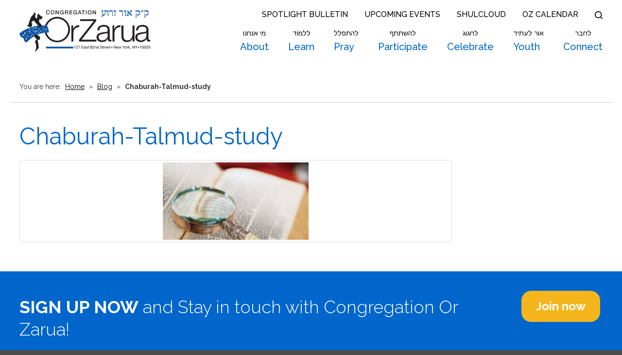

--- FILE ---
content_type: text/html; charset=UTF-8
request_url: https://www.orzarua.org/chaburah-talmud-study/
body_size: 13725
content:
<!DOCTYPE html>
<!--[if IEMobile 7 ]> <html dir="ltr" lang="en" prefix="og: https://ogp.me/ns#"class="no-js iem7"> <![endif]-->
<!--[if lt IE 7 ]> <html dir="ltr" lang="en" prefix="og: https://ogp.me/ns#" class="no-js ie6"> <![endif]-->
<!--[if IE 7 ]>    <html dir="ltr" lang="en" prefix="og: https://ogp.me/ns#" class="no-js ie7"> <![endif]-->
<!--[if IE 8 ]>    <html dir="ltr" lang="en" prefix="og: https://ogp.me/ns#" class="no-js ie8"> <![endif]-->
<!--[if (gte IE 9)|(gt IEMobile 7)|!(IEMobile)|!(IE)]><!--><html dir="ltr" lang="en" prefix="og: https://ogp.me/ns#" class="no-js"><!--<![endif]--><head>

    <meta charset="utf-8">
    <title>Chaburah-Talmud-study | Congregation Or Zarua</title>
    <meta name="viewport" content="width=device-width, initial-scale=1.0">
    <meta name="description" content="">
    <meta name="author" content="">

	<!-- Open graph tags -->
        <meta property="og:title" content="Chaburah-Talmud-study" />
	<meta property="og:description" content="" />
    <meta property="og:url" content="https://www.orzarua.org/chaburah-talmud-study/" />
    <meta property="og:image:url" content="" />
    <meta property="og:image:type" content="image/jpeg" />
	<meta property="og:image:width" content="1500" />
	<meta property="og:image:height" content="788" />
    
	<!-- CSS -->
    <link type="text/css" href="https://www.orzarua.org/wp-content/themes/orzarua/css/bootstrap.min.css" rel="stylesheet">
    <link type="text/css" href="https://www.orzarua.org/wp-content/themes/orzarua/style.css" rel="stylesheet" media="screen">
    <link type="text/css" href="https://www.orzarua.org/wp-content/themes/orzarua/navigation.css" rel="stylesheet" media="screen">

		
    <!-- HTML5 shim, for IE6-8 support of HTML5 elements -->
    <!--[if lt IE 9]><script src="http://html5shim.googlecode.com/svn/trunk/html5.js"></script><![endif]-->

    <!-- Favicon and touch icons -->
    <link rel="apple-touch-icon-precomposed" sizes="144x144" href="https://www.orzarua.org/wp-content/themes/orzarua/icons/apple-touch-icon-144-precomposed.png">
    <link rel="apple-touch-icon-precomposed" sizes="114x114" href="https://www.orzarua.org/wp-content/themes/orzarua/icons/apple-touch-icon-114-precomposed.png">
	<link rel="apple-touch-icon-precomposed" sizes="72x72" href="https://www.orzarua.org/wp-content/themes/orzarua/icons/apple-touch-icon-72-precomposed.png">
	<link rel="apple-touch-icon-precomposed" href="https://www.orzarua.org/wp-content/themes/orzarua/icons/apple-touch-icon-57-precomposed.png">
	<link rel="shortcut icon" href="https://www.orzarua.org/wp-content/themes/orzarua/icons/favicon.png">
    
    <!-- Google Fonts -->
	<link rel="preconnect" href="https://fonts.googleapis.com">
	<link rel="preconnect" href="https://fonts.gstatic.com" crossorigin>
	<link href="https://fonts.googleapis.com/css2?family=Arimo:ital,wght@0,400..700;1,400..700&family=Noto+Serif:ital,wght@0,100..900;1,100..900&family=Raleway:ital,wght@0,100..900;1,100..900&display=swap" rel="stylesheet">
    
    <!-- Global site tag (gtag.js) - Google Analytics -->
    <script async src="https://www.googletagmanager.com/gtag/js?id=G-XYB135S98R"></script>
    <script>
      window.dataLayer = window.dataLayer || [];
      function gtag(){dataLayer.push(arguments);}
      gtag('js', new Date());

      gtag('config', 'G-XYB135S98R');
    </script>
    
    <!-- Feeds -->
    <link rel="pingback" href="https://www.orzarua.org/xmlrpc.php" />
    <link rel="alternate" type="application/rss+xml" title="Congregation Or Zarua" href="https://www.orzarua.org/feed/" />
    <link rel="alternate" type="application/atom+xml" title="Congregation Or Zarua" href="https://www.orzarua.org/feed/atom/" />

	<!-- Wordpress head functions -->    
        
		<!-- All in One SEO 4.9.3 - aioseo.com -->
	<meta name="robots" content="max-image-preview:large" />
	<meta name="author" content="Deborah Wenger"/>
	<link rel="canonical" href="https://www.orzarua.org/chaburah-talmud-study/" />
	<meta name="generator" content="All in One SEO (AIOSEO) 4.9.3" />
		<meta property="og:locale" content="en_US" />
		<meta property="og:site_name" content="Congregation Or Zarua | Learn, Pray, Participate, Connect" />
		<meta property="og:type" content="article" />
		<meta property="og:title" content="Chaburah-Talmud-study | Congregation Or Zarua" />
		<meta property="og:url" content="https://www.orzarua.org/chaburah-talmud-study/" />
		<meta property="article:published_time" content="2020-10-19T18:40:23+00:00" />
		<meta property="article:modified_time" content="2020-10-19T18:40:23+00:00" />
		<meta name="twitter:card" content="summary" />
		<meta name="twitter:title" content="Chaburah-Talmud-study | Congregation Or Zarua" />
		<script type="application/ld+json" class="aioseo-schema">
			{"@context":"https:\/\/schema.org","@graph":[{"@type":"BreadcrumbList","@id":"https:\/\/www.orzarua.org\/chaburah-talmud-study\/#breadcrumblist","itemListElement":[{"@type":"ListItem","@id":"https:\/\/www.orzarua.org#listItem","position":1,"name":"Home","item":"https:\/\/www.orzarua.org","nextItem":{"@type":"ListItem","@id":"https:\/\/www.orzarua.org\/?nt_wmc_folder=events#listItem","name":"Events"}},{"@type":"ListItem","@id":"https:\/\/www.orzarua.org\/?nt_wmc_folder=events#listItem","position":2,"name":"Events","item":"https:\/\/www.orzarua.org\/?nt_wmc_folder=events","nextItem":{"@type":"ListItem","@id":"https:\/\/www.orzarua.org\/chaburah-talmud-study\/#listItem","name":"Chaburah-Talmud-study"},"previousItem":{"@type":"ListItem","@id":"https:\/\/www.orzarua.org#listItem","name":"Home"}},{"@type":"ListItem","@id":"https:\/\/www.orzarua.org\/chaburah-talmud-study\/#listItem","position":3,"name":"Chaburah-Talmud-study","previousItem":{"@type":"ListItem","@id":"https:\/\/www.orzarua.org\/?nt_wmc_folder=events#listItem","name":"Events"}}]},{"@type":"ItemPage","@id":"https:\/\/www.orzarua.org\/chaburah-talmud-study\/#itempage","url":"https:\/\/www.orzarua.org\/chaburah-talmud-study\/","name":"Chaburah-Talmud-study | Congregation Or Zarua","inLanguage":"en","isPartOf":{"@id":"https:\/\/www.orzarua.org\/#website"},"breadcrumb":{"@id":"https:\/\/www.orzarua.org\/chaburah-talmud-study\/#breadcrumblist"},"author":{"@id":"https:\/\/www.orzarua.org\/author\/dwenger\/#author"},"creator":{"@id":"https:\/\/www.orzarua.org\/author\/dwenger\/#author"},"datePublished":"2020-10-19T14:40:23-04:00","dateModified":"2020-10-19T14:40:23-04:00"},{"@type":"Organization","@id":"https:\/\/www.orzarua.org\/#organization","name":"Congregation Or Zarua","description":"Learn, Pray, Participate, Connect","url":"https:\/\/www.orzarua.org\/"},{"@type":"Person","@id":"https:\/\/www.orzarua.org\/author\/dwenger\/#author","url":"https:\/\/www.orzarua.org\/author\/dwenger\/","name":"Deborah Wenger","image":{"@type":"ImageObject","@id":"https:\/\/www.orzarua.org\/chaburah-talmud-study\/#authorImage","url":"https:\/\/secure.gravatar.com\/avatar\/52e1fdd7ad926b815c46c3b1b3cef21b4f7bc84d61d5111e6735bc649e5f62f0?s=96&d=mm&r=g","width":96,"height":96,"caption":"Deborah Wenger"}},{"@type":"WebSite","@id":"https:\/\/www.orzarua.org\/#website","url":"https:\/\/www.orzarua.org\/","name":"Congregation Or Zarua","description":"Learn, Pray, Participate, Connect","inLanguage":"en","publisher":{"@id":"https:\/\/www.orzarua.org\/#organization"}}]}
		</script>
		<!-- All in One SEO -->

<link rel="alternate" title="oEmbed (JSON)" type="application/json+oembed" href="https://www.orzarua.org/wp-json/oembed/1.0/embed?url=https%3A%2F%2Fwww.orzarua.org%2Fchaburah-talmud-study%2F" />
<link rel="alternate" title="oEmbed (XML)" type="text/xml+oembed" href="https://www.orzarua.org/wp-json/oembed/1.0/embed?url=https%3A%2F%2Fwww.orzarua.org%2Fchaburah-talmud-study%2F&#038;format=xml" />
<style id='wp-img-auto-sizes-contain-inline-css' type='text/css'>
img:is([sizes=auto i],[sizes^="auto," i]){contain-intrinsic-size:3000px 1500px}
/*# sourceURL=wp-img-auto-sizes-contain-inline-css */
</style>
<style id='wp-emoji-styles-inline-css' type='text/css'>

	img.wp-smiley, img.emoji {
		display: inline !important;
		border: none !important;
		box-shadow: none !important;
		height: 1em !important;
		width: 1em !important;
		margin: 0 0.07em !important;
		vertical-align: -0.1em !important;
		background: none !important;
		padding: 0 !important;
	}
/*# sourceURL=wp-emoji-styles-inline-css */
</style>
<link rel='stylesheet' id='wp-block-library-css' href='https://www.orzarua.org/wp-includes/css/dist/block-library/style.min.css?ver=6.9' type='text/css' media='all' />
<link rel='stylesheet' id='swiper-css-css' href='https://www.orzarua.org/wp-content/plugins/instagram-widget-by-wpzoom/dist/styles/library/swiper.css?ver=7.4.1' type='text/css' media='all' />
<link rel='stylesheet' id='dashicons-css' href='https://www.orzarua.org/wp-includes/css/dashicons.min.css?ver=6.9' type='text/css' media='all' />
<link rel='stylesheet' id='magnific-popup-css' href='https://www.orzarua.org/wp-content/plugins/instagram-widget-by-wpzoom/dist/styles/library/magnific-popup.css?ver=2.3.1' type='text/css' media='all' />
<link rel='stylesheet' id='wpz-insta_block-frontend-style-css' href='https://www.orzarua.org/wp-content/plugins/instagram-widget-by-wpzoom/dist/styles/frontend/index.css?ver=css-149c238ce2a5' type='text/css' media='all' />
<style id='classic-theme-styles-inline-css' type='text/css'>
/*! This file is auto-generated */
.wp-block-button__link{color:#fff;background-color:#32373c;border-radius:9999px;box-shadow:none;text-decoration:none;padding:calc(.667em + 2px) calc(1.333em + 2px);font-size:1.125em}.wp-block-file__button{background:#32373c;color:#fff;text-decoration:none}
/*# sourceURL=/wp-includes/css/classic-themes.min.css */
</style>
<link rel='stylesheet' id='aioseo/css/src/vue/standalone/blocks/table-of-contents/global.scss-css' href='https://www.orzarua.org/wp-content/plugins/all-in-one-seo-pack/dist/Lite/assets/css/table-of-contents/global.e90f6d47.css?ver=4.9.3' type='text/css' media='all' />
<style id='global-styles-inline-css' type='text/css'>
:root{--wp--preset--aspect-ratio--square: 1;--wp--preset--aspect-ratio--4-3: 4/3;--wp--preset--aspect-ratio--3-4: 3/4;--wp--preset--aspect-ratio--3-2: 3/2;--wp--preset--aspect-ratio--2-3: 2/3;--wp--preset--aspect-ratio--16-9: 16/9;--wp--preset--aspect-ratio--9-16: 9/16;--wp--preset--color--black: #000000;--wp--preset--color--cyan-bluish-gray: #abb8c3;--wp--preset--color--white: #ffffff;--wp--preset--color--pale-pink: #f78da7;--wp--preset--color--vivid-red: #cf2e2e;--wp--preset--color--luminous-vivid-orange: #ff6900;--wp--preset--color--luminous-vivid-amber: #fcb900;--wp--preset--color--light-green-cyan: #7bdcb5;--wp--preset--color--vivid-green-cyan: #00d084;--wp--preset--color--pale-cyan-blue: #8ed1fc;--wp--preset--color--vivid-cyan-blue: #0693e3;--wp--preset--color--vivid-purple: #9b51e0;--wp--preset--gradient--vivid-cyan-blue-to-vivid-purple: linear-gradient(135deg,rgb(6,147,227) 0%,rgb(155,81,224) 100%);--wp--preset--gradient--light-green-cyan-to-vivid-green-cyan: linear-gradient(135deg,rgb(122,220,180) 0%,rgb(0,208,130) 100%);--wp--preset--gradient--luminous-vivid-amber-to-luminous-vivid-orange: linear-gradient(135deg,rgb(252,185,0) 0%,rgb(255,105,0) 100%);--wp--preset--gradient--luminous-vivid-orange-to-vivid-red: linear-gradient(135deg,rgb(255,105,0) 0%,rgb(207,46,46) 100%);--wp--preset--gradient--very-light-gray-to-cyan-bluish-gray: linear-gradient(135deg,rgb(238,238,238) 0%,rgb(169,184,195) 100%);--wp--preset--gradient--cool-to-warm-spectrum: linear-gradient(135deg,rgb(74,234,220) 0%,rgb(151,120,209) 20%,rgb(207,42,186) 40%,rgb(238,44,130) 60%,rgb(251,105,98) 80%,rgb(254,248,76) 100%);--wp--preset--gradient--blush-light-purple: linear-gradient(135deg,rgb(255,206,236) 0%,rgb(152,150,240) 100%);--wp--preset--gradient--blush-bordeaux: linear-gradient(135deg,rgb(254,205,165) 0%,rgb(254,45,45) 50%,rgb(107,0,62) 100%);--wp--preset--gradient--luminous-dusk: linear-gradient(135deg,rgb(255,203,112) 0%,rgb(199,81,192) 50%,rgb(65,88,208) 100%);--wp--preset--gradient--pale-ocean: linear-gradient(135deg,rgb(255,245,203) 0%,rgb(182,227,212) 50%,rgb(51,167,181) 100%);--wp--preset--gradient--electric-grass: linear-gradient(135deg,rgb(202,248,128) 0%,rgb(113,206,126) 100%);--wp--preset--gradient--midnight: linear-gradient(135deg,rgb(2,3,129) 0%,rgb(40,116,252) 100%);--wp--preset--font-size--small: 13px;--wp--preset--font-size--medium: 20px;--wp--preset--font-size--large: 36px;--wp--preset--font-size--x-large: 42px;--wp--preset--spacing--20: 0.44rem;--wp--preset--spacing--30: 0.67rem;--wp--preset--spacing--40: 1rem;--wp--preset--spacing--50: 1.5rem;--wp--preset--spacing--60: 2.25rem;--wp--preset--spacing--70: 3.38rem;--wp--preset--spacing--80: 5.06rem;--wp--preset--shadow--natural: 6px 6px 9px rgba(0, 0, 0, 0.2);--wp--preset--shadow--deep: 12px 12px 50px rgba(0, 0, 0, 0.4);--wp--preset--shadow--sharp: 6px 6px 0px rgba(0, 0, 0, 0.2);--wp--preset--shadow--outlined: 6px 6px 0px -3px rgb(255, 255, 255), 6px 6px rgb(0, 0, 0);--wp--preset--shadow--crisp: 6px 6px 0px rgb(0, 0, 0);}:where(.is-layout-flex){gap: 0.5em;}:where(.is-layout-grid){gap: 0.5em;}body .is-layout-flex{display: flex;}.is-layout-flex{flex-wrap: wrap;align-items: center;}.is-layout-flex > :is(*, div){margin: 0;}body .is-layout-grid{display: grid;}.is-layout-grid > :is(*, div){margin: 0;}:where(.wp-block-columns.is-layout-flex){gap: 2em;}:where(.wp-block-columns.is-layout-grid){gap: 2em;}:where(.wp-block-post-template.is-layout-flex){gap: 1.25em;}:where(.wp-block-post-template.is-layout-grid){gap: 1.25em;}.has-black-color{color: var(--wp--preset--color--black) !important;}.has-cyan-bluish-gray-color{color: var(--wp--preset--color--cyan-bluish-gray) !important;}.has-white-color{color: var(--wp--preset--color--white) !important;}.has-pale-pink-color{color: var(--wp--preset--color--pale-pink) !important;}.has-vivid-red-color{color: var(--wp--preset--color--vivid-red) !important;}.has-luminous-vivid-orange-color{color: var(--wp--preset--color--luminous-vivid-orange) !important;}.has-luminous-vivid-amber-color{color: var(--wp--preset--color--luminous-vivid-amber) !important;}.has-light-green-cyan-color{color: var(--wp--preset--color--light-green-cyan) !important;}.has-vivid-green-cyan-color{color: var(--wp--preset--color--vivid-green-cyan) !important;}.has-pale-cyan-blue-color{color: var(--wp--preset--color--pale-cyan-blue) !important;}.has-vivid-cyan-blue-color{color: var(--wp--preset--color--vivid-cyan-blue) !important;}.has-vivid-purple-color{color: var(--wp--preset--color--vivid-purple) !important;}.has-black-background-color{background-color: var(--wp--preset--color--black) !important;}.has-cyan-bluish-gray-background-color{background-color: var(--wp--preset--color--cyan-bluish-gray) !important;}.has-white-background-color{background-color: var(--wp--preset--color--white) !important;}.has-pale-pink-background-color{background-color: var(--wp--preset--color--pale-pink) !important;}.has-vivid-red-background-color{background-color: var(--wp--preset--color--vivid-red) !important;}.has-luminous-vivid-orange-background-color{background-color: var(--wp--preset--color--luminous-vivid-orange) !important;}.has-luminous-vivid-amber-background-color{background-color: var(--wp--preset--color--luminous-vivid-amber) !important;}.has-light-green-cyan-background-color{background-color: var(--wp--preset--color--light-green-cyan) !important;}.has-vivid-green-cyan-background-color{background-color: var(--wp--preset--color--vivid-green-cyan) !important;}.has-pale-cyan-blue-background-color{background-color: var(--wp--preset--color--pale-cyan-blue) !important;}.has-vivid-cyan-blue-background-color{background-color: var(--wp--preset--color--vivid-cyan-blue) !important;}.has-vivid-purple-background-color{background-color: var(--wp--preset--color--vivid-purple) !important;}.has-black-border-color{border-color: var(--wp--preset--color--black) !important;}.has-cyan-bluish-gray-border-color{border-color: var(--wp--preset--color--cyan-bluish-gray) !important;}.has-white-border-color{border-color: var(--wp--preset--color--white) !important;}.has-pale-pink-border-color{border-color: var(--wp--preset--color--pale-pink) !important;}.has-vivid-red-border-color{border-color: var(--wp--preset--color--vivid-red) !important;}.has-luminous-vivid-orange-border-color{border-color: var(--wp--preset--color--luminous-vivid-orange) !important;}.has-luminous-vivid-amber-border-color{border-color: var(--wp--preset--color--luminous-vivid-amber) !important;}.has-light-green-cyan-border-color{border-color: var(--wp--preset--color--light-green-cyan) !important;}.has-vivid-green-cyan-border-color{border-color: var(--wp--preset--color--vivid-green-cyan) !important;}.has-pale-cyan-blue-border-color{border-color: var(--wp--preset--color--pale-cyan-blue) !important;}.has-vivid-cyan-blue-border-color{border-color: var(--wp--preset--color--vivid-cyan-blue) !important;}.has-vivid-purple-border-color{border-color: var(--wp--preset--color--vivid-purple) !important;}.has-vivid-cyan-blue-to-vivid-purple-gradient-background{background: var(--wp--preset--gradient--vivid-cyan-blue-to-vivid-purple) !important;}.has-light-green-cyan-to-vivid-green-cyan-gradient-background{background: var(--wp--preset--gradient--light-green-cyan-to-vivid-green-cyan) !important;}.has-luminous-vivid-amber-to-luminous-vivid-orange-gradient-background{background: var(--wp--preset--gradient--luminous-vivid-amber-to-luminous-vivid-orange) !important;}.has-luminous-vivid-orange-to-vivid-red-gradient-background{background: var(--wp--preset--gradient--luminous-vivid-orange-to-vivid-red) !important;}.has-very-light-gray-to-cyan-bluish-gray-gradient-background{background: var(--wp--preset--gradient--very-light-gray-to-cyan-bluish-gray) !important;}.has-cool-to-warm-spectrum-gradient-background{background: var(--wp--preset--gradient--cool-to-warm-spectrum) !important;}.has-blush-light-purple-gradient-background{background: var(--wp--preset--gradient--blush-light-purple) !important;}.has-blush-bordeaux-gradient-background{background: var(--wp--preset--gradient--blush-bordeaux) !important;}.has-luminous-dusk-gradient-background{background: var(--wp--preset--gradient--luminous-dusk) !important;}.has-pale-ocean-gradient-background{background: var(--wp--preset--gradient--pale-ocean) !important;}.has-electric-grass-gradient-background{background: var(--wp--preset--gradient--electric-grass) !important;}.has-midnight-gradient-background{background: var(--wp--preset--gradient--midnight) !important;}.has-small-font-size{font-size: var(--wp--preset--font-size--small) !important;}.has-medium-font-size{font-size: var(--wp--preset--font-size--medium) !important;}.has-large-font-size{font-size: var(--wp--preset--font-size--large) !important;}.has-x-large-font-size{font-size: var(--wp--preset--font-size--x-large) !important;}
:where(.wp-block-post-template.is-layout-flex){gap: 1.25em;}:where(.wp-block-post-template.is-layout-grid){gap: 1.25em;}
:where(.wp-block-term-template.is-layout-flex){gap: 1.25em;}:where(.wp-block-term-template.is-layout-grid){gap: 1.25em;}
:where(.wp-block-columns.is-layout-flex){gap: 2em;}:where(.wp-block-columns.is-layout-grid){gap: 2em;}
:root :where(.wp-block-pullquote){font-size: 1.5em;line-height: 1.6;}
/*# sourceURL=global-styles-inline-css */
</style>
<link rel='stylesheet' id='events-manager-css' href='https://www.orzarua.org/wp-content/plugins/events-manager/includes/css/events-manager.min.css?ver=7.2.3.1' type='text/css' media='all' />
<style id='events-manager-inline-css' type='text/css'>
body .em { --font-family : inherit; --font-weight : inherit; --font-size : 1em; --line-height : inherit; }
/*# sourceURL=events-manager-inline-css */
</style>
<script type="text/javascript" src="https://www.orzarua.org/wp-includes/js/jquery/jquery.min.js?ver=3.7.1" id="jquery-core-js"></script>
<script type="text/javascript" src="https://www.orzarua.org/wp-includes/js/jquery/jquery-migrate.min.js?ver=3.4.1" id="jquery-migrate-js"></script>
<script type="text/javascript" src="https://www.orzarua.org/wp-includes/js/underscore.min.js?ver=1.13.7" id="underscore-js"></script>
<script type="text/javascript" id="wp-util-js-extra">
/* <![CDATA[ */
var _wpUtilSettings = {"ajax":{"url":"/wp-admin/admin-ajax.php"}};
//# sourceURL=wp-util-js-extra
/* ]]> */
</script>
<script type="text/javascript" src="https://www.orzarua.org/wp-includes/js/wp-util.min.js?ver=6.9" id="wp-util-js"></script>
<script type="text/javascript" src="https://www.orzarua.org/wp-content/plugins/instagram-widget-by-wpzoom/dist/scripts/library/magnific-popup.js?ver=1767951006" id="magnific-popup-js"></script>
<script type="text/javascript" src="https://www.orzarua.org/wp-content/plugins/instagram-widget-by-wpzoom/dist/scripts/library/swiper.js?ver=7.4.1" id="swiper-js-js"></script>
<script type="text/javascript" src="https://www.orzarua.org/wp-content/plugins/instagram-widget-by-wpzoom/dist/scripts/frontend/block.js?ver=6c9dcb21b2da662ca82d" id="wpz-insta_block-frontend-script-js"></script>
<script type="text/javascript" src="https://www.orzarua.org/wp-includes/js/jquery/ui/core.min.js?ver=1.13.3" id="jquery-ui-core-js"></script>
<script type="text/javascript" src="https://www.orzarua.org/wp-includes/js/jquery/ui/mouse.min.js?ver=1.13.3" id="jquery-ui-mouse-js"></script>
<script type="text/javascript" src="https://www.orzarua.org/wp-includes/js/jquery/ui/sortable.min.js?ver=1.13.3" id="jquery-ui-sortable-js"></script>
<script type="text/javascript" src="https://www.orzarua.org/wp-includes/js/jquery/ui/datepicker.min.js?ver=1.13.3" id="jquery-ui-datepicker-js"></script>
<script type="text/javascript" id="jquery-ui-datepicker-js-after">
/* <![CDATA[ */
jQuery(function(jQuery){jQuery.datepicker.setDefaults({"closeText":"Close","currentText":"Today","monthNames":["January","February","March","April","May","June","July","August","September","October","November","December"],"monthNamesShort":["Jan","Feb","Mar","Apr","May","Jun","Jul","Aug","Sep","Oct","Nov","Dec"],"nextText":"Next","prevText":"Previous","dayNames":["Sunday","Monday","Tuesday","Wednesday","Thursday","Friday","Saturday"],"dayNamesShort":["Sun","Mon","Tue","Wed","Thu","Fri","Sat"],"dayNamesMin":["S","M","T","W","T","F","S"],"dateFormat":"MM d, yy","firstDay":0,"isRTL":false});});
//# sourceURL=jquery-ui-datepicker-js-after
/* ]]> */
</script>
<script type="text/javascript" src="https://www.orzarua.org/wp-includes/js/jquery/ui/resizable.min.js?ver=1.13.3" id="jquery-ui-resizable-js"></script>
<script type="text/javascript" src="https://www.orzarua.org/wp-includes/js/jquery/ui/draggable.min.js?ver=1.13.3" id="jquery-ui-draggable-js"></script>
<script type="text/javascript" src="https://www.orzarua.org/wp-includes/js/jquery/ui/controlgroup.min.js?ver=1.13.3" id="jquery-ui-controlgroup-js"></script>
<script type="text/javascript" src="https://www.orzarua.org/wp-includes/js/jquery/ui/checkboxradio.min.js?ver=1.13.3" id="jquery-ui-checkboxradio-js"></script>
<script type="text/javascript" src="https://www.orzarua.org/wp-includes/js/jquery/ui/button.min.js?ver=1.13.3" id="jquery-ui-button-js"></script>
<script type="text/javascript" src="https://www.orzarua.org/wp-includes/js/jquery/ui/dialog.min.js?ver=1.13.3" id="jquery-ui-dialog-js"></script>
<script type="text/javascript" id="events-manager-js-extra">
/* <![CDATA[ */
var EM = {"ajaxurl":"https://www.orzarua.org/wp-admin/admin-ajax.php","locationajaxurl":"https://www.orzarua.org/wp-admin/admin-ajax.php?action=locations_search","firstDay":"0","locale":"en","dateFormat":"yy-mm-dd","ui_css":"https://www.orzarua.org/wp-content/plugins/events-manager/includes/css/jquery-ui/build.min.css","show24hours":"0","is_ssl":"1","autocomplete_limit":"10","calendar":{"breakpoints":{"small":560,"medium":908,"large":false},"month_format":"F Y"},"phone":"","datepicker":{"format":"m/d/Y"},"search":{"breakpoints":{"small":650,"medium":850,"full":false}},"url":"https://www.orzarua.org/wp-content/plugins/events-manager","assets":{"input.em-uploader":{"js":{"em-uploader":{"url":"https://www.orzarua.org/wp-content/plugins/events-manager/includes/js/em-uploader.js?v=7.2.3.1","event":"em_uploader_ready"}}},".em-event-editor":{"js":{"event-editor":{"url":"https://www.orzarua.org/wp-content/plugins/events-manager/includes/js/events-manager-event-editor.js?v=7.2.3.1","event":"em_event_editor_ready"}},"css":{"event-editor":"https://www.orzarua.org/wp-content/plugins/events-manager/includes/css/events-manager-event-editor.min.css?v=7.2.3.1"}},".em-recurrence-sets, .em-timezone":{"js":{"luxon":{"url":"luxon/luxon.js?v=7.2.3.1","event":"em_luxon_ready"}}},".em-booking-form, #em-booking-form, .em-booking-recurring, .em-event-booking-form":{"js":{"em-bookings":{"url":"https://www.orzarua.org/wp-content/plugins/events-manager/includes/js/bookingsform.js?v=7.2.3.1","event":"em_booking_form_js_loaded"}}},"#em-opt-archetypes":{"js":{"archetypes":"https://www.orzarua.org/wp-content/plugins/events-manager/includes/js/admin-archetype-editor.js?v=7.2.3.1","archetypes_ms":"https://www.orzarua.org/wp-content/plugins/events-manager/includes/js/admin-archetypes.js?v=7.2.3.1","qs":"qs/qs.js?v=7.2.3.1"}}},"cached":"","google_maps_api":"AIzaSyB42A2cKp6tL3PrN7EQ8LQGEHXAoYRA8FE","bookingInProgress":"Please wait while the booking is being submitted.","tickets_save":"Save Ticket","bookingajaxurl":"https://www.orzarua.org/wp-admin/admin-ajax.php","bookings_export_save":"Export Bookings","bookings_settings_save":"Save Settings","booking_delete":"Are you sure you want to delete?","booking_offset":"30","bookings":{"submit_button":{"text":{"default":"Submit","free":"Submit","payment":"Submit","processing":"Processing ..."}},"update_listener":""},"bb_full":"Sold Out","bb_book":"Book Now","bb_booking":"Booking...","bb_booked":"Booking Submitted","bb_error":"Booking Error. Try again?","bb_cancel":"Cancel","bb_canceling":"Canceling...","bb_cancelled":"Cancelled","bb_cancel_error":"Cancellation Error. Try again?","txt_search":"Search","txt_searching":"Searching...","txt_loading":"Loading..."};
//# sourceURL=events-manager-js-extra
/* ]]> */
</script>
<script type="text/javascript" src="https://www.orzarua.org/wp-content/plugins/events-manager/includes/js/events-manager.js?ver=7.2.3.1" id="events-manager-js"></script>
<link rel="https://api.w.org/" href="https://www.orzarua.org/wp-json/" /><link rel="alternate" title="JSON" type="application/json" href="https://www.orzarua.org/wp-json/wp/v2/media/3918" /><link rel="EditURI" type="application/rsd+xml" title="RSD" href="https://www.orzarua.org/xmlrpc.php?rsd" />
<meta name="generator" content="WordPress 6.9" />
<link rel='shortlink' href='https://www.orzarua.org/?p=3918' />
<style>
		</style>
		<meta name="cdp-version" content="1.5.0" /><meta name="generator" content="Elementor 3.34.1; features: additional_custom_breakpoints; settings: css_print_method-external, google_font-enabled, font_display-auto">
			<style>
				.e-con.e-parent:nth-of-type(n+4):not(.e-lazyloaded):not(.e-no-lazyload),
				.e-con.e-parent:nth-of-type(n+4):not(.e-lazyloaded):not(.e-no-lazyload) * {
					background-image: none !important;
				}
				@media screen and (max-height: 1024px) {
					.e-con.e-parent:nth-of-type(n+3):not(.e-lazyloaded):not(.e-no-lazyload),
					.e-con.e-parent:nth-of-type(n+3):not(.e-lazyloaded):not(.e-no-lazyload) * {
						background-image: none !important;
					}
				}
				@media screen and (max-height: 640px) {
					.e-con.e-parent:nth-of-type(n+2):not(.e-lazyloaded):not(.e-no-lazyload),
					.e-con.e-parent:nth-of-type(n+2):not(.e-lazyloaded):not(.e-no-lazyload) * {
						background-image: none !important;
					}
				}
			</style>
			<meta name="generator" content="Powered by Slider Revolution 6.6.14 - responsive, Mobile-Friendly Slider Plugin for WordPress with comfortable drag and drop interface." />
<script>function setREVStartSize(e){
			//window.requestAnimationFrame(function() {
				window.RSIW = window.RSIW===undefined ? window.innerWidth : window.RSIW;
				window.RSIH = window.RSIH===undefined ? window.innerHeight : window.RSIH;
				try {
					var pw = document.getElementById(e.c).parentNode.offsetWidth,
						newh;
					pw = pw===0 || isNaN(pw) || (e.l=="fullwidth" || e.layout=="fullwidth") ? window.RSIW : pw;
					e.tabw = e.tabw===undefined ? 0 : parseInt(e.tabw);
					e.thumbw = e.thumbw===undefined ? 0 : parseInt(e.thumbw);
					e.tabh = e.tabh===undefined ? 0 : parseInt(e.tabh);
					e.thumbh = e.thumbh===undefined ? 0 : parseInt(e.thumbh);
					e.tabhide = e.tabhide===undefined ? 0 : parseInt(e.tabhide);
					e.thumbhide = e.thumbhide===undefined ? 0 : parseInt(e.thumbhide);
					e.mh = e.mh===undefined || e.mh=="" || e.mh==="auto" ? 0 : parseInt(e.mh,0);
					if(e.layout==="fullscreen" || e.l==="fullscreen")
						newh = Math.max(e.mh,window.RSIH);
					else{
						e.gw = Array.isArray(e.gw) ? e.gw : [e.gw];
						for (var i in e.rl) if (e.gw[i]===undefined || e.gw[i]===0) e.gw[i] = e.gw[i-1];
						e.gh = e.el===undefined || e.el==="" || (Array.isArray(e.el) && e.el.length==0)? e.gh : e.el;
						e.gh = Array.isArray(e.gh) ? e.gh : [e.gh];
						for (var i in e.rl) if (e.gh[i]===undefined || e.gh[i]===0) e.gh[i] = e.gh[i-1];
											
						var nl = new Array(e.rl.length),
							ix = 0,
							sl;
						e.tabw = e.tabhide>=pw ? 0 : e.tabw;
						e.thumbw = e.thumbhide>=pw ? 0 : e.thumbw;
						e.tabh = e.tabhide>=pw ? 0 : e.tabh;
						e.thumbh = e.thumbhide>=pw ? 0 : e.thumbh;
						for (var i in e.rl) nl[i] = e.rl[i]<window.RSIW ? 0 : e.rl[i];
						sl = nl[0];
						for (var i in nl) if (sl>nl[i] && nl[i]>0) { sl = nl[i]; ix=i;}
						var m = pw>(e.gw[ix]+e.tabw+e.thumbw) ? 1 : (pw-(e.tabw+e.thumbw)) / (e.gw[ix]);
						newh =  (e.gh[ix] * m) + (e.tabh + e.thumbh);
					}
					var el = document.getElementById(e.c);
					if (el!==null && el) el.style.height = newh+"px";
					el = document.getElementById(e.c+"_wrapper");
					if (el!==null && el) {
						el.style.height = newh+"px";
						el.style.display = "block";
					}
				} catch(e){
					console.log("Failure at Presize of Slider:" + e)
				}
			//});
		  };</script>

</head>

<body>

	<!-- Search form -->
	<div class="modal fade center" id="myModal" tabindex="-1" role="dialog" aria-labelledby="myModalLabel">
		<div class="modal-dialog" role="document">
			<div class="modal-content">
				<div class="modal-body">
					<form role="search" method="get" class="search-form" action="https://www.orzarua.org/">
						<input type="search" value="Search this website" onBlur="if(this.value=='') this.value='Search this website';" onFocus="if(this.value=='Search this website') this.value='';" name="s" />
						<button type="submit" class="search-submit">Go</button>
					</form>
					<button type="button" class="btn btn-default" data-dismiss="modal">Close</button>
				</div>
			</div>
		</div>
	</div>
	
	<!-- Header -->
    <header class="wrap header main-nav">
    	<div class="container">
        	<div class="row">
				<div class="col-lg-3 col-md-3 hidden-sm hidden-xs">
					<a href="https://www.orzarua.org" title="Return to the homepage"><img class="img-responsive" alt="Congregation Or Zarua" src="https://www.orzarua.org/wp-content/themes/orzarua/images/logo.png" /></a>
				</div>
				<div class="col-lg-9 col-md-9 col-sm-12 col-xs-12">
					<div class="row no-padding-both header-top right">
						<div class="col-lg-12 col-md-12 hidden-sm hidden-xs">
							<ul>
							<li id="menu-item-9632" class="menu-item menu-item-type-custom menu-item-object-custom menu-item-9632"><a href="https://files.constantcontact.com/74886fe2301/5abaa18d-6dbe-40d5-b56d-e1fff2277a07.pdf">Spotlight Bulletin</a></li>
<li id="menu-item-8401" class="menu-item menu-item-type-post_type menu-item-object-page menu-item-8401"><a href="https://www.orzarua.org/connect/upcoming-events/">Upcoming Events</a></li>
<li id="menu-item-216" class="ppr-new-window menu-item menu-item-type-post_type menu-item-object-page menu-item-216"><a target="_blank" href="https://www.orzarua.org/shulcloud-login/">Shulcloud</a></li>
<li id="menu-item-217" class="menu-item menu-item-type-post_type menu-item-object-page menu-item-217"><a href="https://www.orzarua.org/connect/oz-calendar/">OZ Calendar</a></li>
							<li><a href="#" data-toggle="modal" data-target="#myModal"><img src="https://www.orzarua.org/wp-content/themes/orzarua/images/search-btn.png" alt="" /></a></li>
							</ul>
						</div>
					</div>
					<div class="row no-padding-both">
						<div class="col-lg-12 col-md-12 col-sm-12 col-xs-12 navbar navbar-default">
							<div class="navbar-header">
								<button type="button" class="navbar-toggle collapsed" data-toggle="collapse" data-target="#navbar-collapse-1" aria-expanded="false">
									<span class="sr-only">Toggle navigation</span>
									<span class="icon-bar"></span>
									<span class="icon-bar"></span>
									<span class="icon-bar"></span>
								</button>
								<a class="navbar-brand" href="https://www.orzarua.org"><img class="img-responsive" alt="Congregation Or Zarua" src="https://www.orzarua.org/wp-content/themes/orzarua/images/logo.png" /></a>
							</div>

							<div id="navbar-collapse-1" class="collapse navbar-collapse">
								<ul id="main-menu" class="nav navbar-nav">
									<li id="menu-item-106" class="menu-item menu-item-type-post_type menu-item-object-page menu-item-has-children menu-item-106 dropdown"><a title="About" href="https://www.orzarua.org/about/" data-toggle="dropdown" class="dropdown-toggle"><span class="menu-item-description">מי אנחנו</span> About <span class="hidden-lg hidden-md visible-sm visible-xs caret"></span></a>
<ul role="menu" class=" dropdown-menu">
	<li id="menu-item-107" class="menu-item menu-item-type-post_type menu-item-object-page menu-item-107"><a title="Who We Are" href="https://www.orzarua.org/about/who-we-are/">Who We Are</a></li>
	<li id="menu-item-235" class="menu-item menu-item-type-post_type menu-item-object-page menu-item-235"><a title="History" href="https://www.orzarua.org/about/history/">History</a></li>
	<li id="menu-item-108" class="menu-item menu-item-type-post_type menu-item-object-page menu-item-108"><a title="Meet Rabbi Bolton" href="https://www.orzarua.org/about/meet-rabbi-bolton/">Meet Rabbi Bolton</a></li>
	<li id="menu-item-109" class="menu-item menu-item-type-post_type menu-item-object-page menu-item-109"><a title="Meet Rabbi Wechsler, Rabbi Emeritus" href="https://www.orzarua.org/about/meet-rabbi-wechsler-rabbi-emeritus/">Meet Rabbi Wechsler, Rabbi Emeritus</a></li>
	<li id="menu-item-110" class="menu-item menu-item-type-post_type menu-item-object-page menu-item-110"><a title="Meet Our Staff" href="https://www.orzarua.org/about/meet-our-staff/">Meet Our Staff</a></li>
	<li id="menu-item-111" class="menu-item menu-item-type-post_type menu-item-object-page menu-item-111"><a title="Board of Trustees" href="https://www.orzarua.org/about/board-of-trustees/">Board of Trustees</a></li>
	<li id="menu-item-112" class="menu-item menu-item-type-post_type menu-item-object-page menu-item-112"><a title="Newsletter &#038; Spotlight Archive" href="https://www.orzarua.org/about/newsletter-archive/">Newsletter &#038; Spotlight Archive</a></li>
	<li id="menu-item-113" class="menu-item menu-item-type-post_type menu-item-object-page menu-item-113"><a title="Space Rentals" href="https://www.orzarua.org/about/space-rentals/">Space Rentals</a></li>
	<li id="menu-item-10823" class="menu-item menu-item-type-post_type menu-item-object-page menu-item-10823"><a title="Career Opportunity" href="https://www.orzarua.org/about/10799-2-2/">Career Opportunity</a></li>
</ul>
</li>
<li id="menu-item-114" class="menu-item menu-item-type-post_type menu-item-object-page menu-item-has-children menu-item-114 dropdown"><a title="Learn" href="https://www.orzarua.org/learn/" data-toggle="dropdown" class="dropdown-toggle"><span class="menu-item-description">לִלמוֹד</span> Learn <span class="hidden-lg hidden-md visible-sm visible-xs caret"></span></a>
<ul role="menu" class=" dropdown-menu">
	<li id="menu-item-1190" class="menu-item menu-item-type-post_type menu-item-object-page menu-item-1190"><a title="Shabbat Learning" href="https://www.orzarua.org/learn/shabbat-learning/">Shabbat Learning</a></li>
	<li id="menu-item-115" class="menu-item menu-item-type-post_type menu-item-object-page menu-item-115"><a title="Ongoing Classes" href="https://www.orzarua.org/learn/ongoing-classes/">Ongoing Classes</a></li>
	<li id="menu-item-117" class="menu-item menu-item-type-post_type menu-item-object-page menu-item-117"><a title="Congregant-led Classes" href="https://www.orzarua.org/learn/series/">Congregant-led Classes</a></li>
	<li id="menu-item-5569" class="menu-item menu-item-type-post_type menu-item-object-page menu-item-5569"><a title="Oral Law Seminar Archives" href="https://www.orzarua.org/learn/oral-law-seminar/">Oral Law Seminar Archives</a></li>
	<li id="menu-item-116" class="menu-item menu-item-type-post_type menu-item-object-page menu-item-116"><a title="Talks &#038; Lectures" href="https://www.orzarua.org/learn/talks-and-lectures/">Talks &#038; Lectures</a></li>
	<li id="menu-item-119" class="menu-item menu-item-type-post_type menu-item-object-page menu-item-119"><a title="Hebrew School" href="https://www.orzarua.org/learn/hebrew-school/">Hebrew School</a></li>
</ul>
</li>
<li id="menu-item-121" class="menu-item menu-item-type-post_type menu-item-object-page menu-item-has-children menu-item-121 dropdown"><a title="Pray" href="https://www.orzarua.org/pray/" data-toggle="dropdown" class="dropdown-toggle"><span class="menu-item-description">להתפלל</span> Pray <span class="hidden-lg hidden-md visible-sm visible-xs caret"></span></a>
<ul role="menu" class=" dropdown-menu">
	<li id="menu-item-122" class="menu-item menu-item-type-post_type menu-item-object-page menu-item-122"><a title="Daily Minyan" href="https://www.orzarua.org/pray/daily-minyan/">Daily Minyan</a></li>
	<li id="menu-item-123" class="menu-item menu-item-type-post_type menu-item-object-page menu-item-123"><a title="Shabbat" href="https://www.orzarua.org/pray/shabbat/">Shabbat</a></li>
	<li id="menu-item-124" class="menu-item menu-item-type-post_type menu-item-object-page menu-item-124"><a title="Reading &#038; Leading" href="https://www.orzarua.org/pray/reading-and-leading/">Reading &#038; Leading</a></li>
	<li id="menu-item-125" class="menu-item menu-item-type-post_type menu-item-object-page menu-item-125"><a title="Yom Tov Services &#038; Yizkor" href="https://www.orzarua.org/pray/yom-tov-services-and-yizkor/">Yom Tov Services &#038; Yizkor</a></li>
	<li id="menu-item-126" class="menu-item menu-item-type-post_type menu-item-object-page menu-item-126"><a title="Sponsor Oneg, Kiddush or Minyan Breakfast" href="https://www.orzarua.org/pray/sponsor-kiddush-or-minyan-breakfast/">Sponsor Oneg, Kiddush or Minyan Breakfast</a></li>
	<li id="menu-item-127" class="menu-item menu-item-type-post_type menu-item-object-page menu-item-127"><a title="Youth Shabbat Programs" href="https://www.orzarua.org/pray/youth-shabbat-programs/">Youth Shabbat Programs</a></li>
	<li id="menu-item-255" class="menu-item menu-item-type-post_type menu-item-object-page menu-item-255"><a title="Music" href="https://www.orzarua.org/pray/music/">Music</a></li>
</ul>
</li>
<li id="menu-item-128" class="menu-item menu-item-type-post_type menu-item-object-page menu-item-has-children menu-item-128 dropdown"><a title="Participate" href="https://www.orzarua.org/participate/" data-toggle="dropdown" class="dropdown-toggle"><span class="menu-item-description">להשתתף</span> Participate <span class="hidden-lg hidden-md visible-sm visible-xs caret"></span></a>
<ul role="menu" class=" dropdown-menu">
	<li id="menu-item-129" class="menu-item menu-item-type-post_type menu-item-object-page menu-item-129"><a title="Art Gallery" href="https://www.orzarua.org/participate/art-gallery/">Art Gallery</a></li>
	<li id="menu-item-130" class="menu-item menu-item-type-post_type menu-item-object-page menu-item-130"><a title="Bir’nana" href="https://www.orzarua.org/participate/birnana/">Bir’nana</a></li>
	<li id="menu-item-131" class="menu-item menu-item-type-post_type menu-item-object-page menu-item-131"><a title="Book Club" href="https://www.orzarua.org/participate/book-club/">Book Club</a></li>
	<li id="menu-item-132" class="menu-item menu-item-type-post_type menu-item-object-page menu-item-132"><a title="Hesed" href="https://www.orzarua.org/participate/hesed/">Hesed</a></li>
	<li id="menu-item-141" class="menu-item menu-item-type-post_type menu-item-object-page menu-item-141"><a title="Kesher Israel" href="https://www.orzarua.org/celebrate/israel/">Kesher Israel</a></li>
	<li id="menu-item-133" class="menu-item menu-item-type-post_type menu-item-object-page menu-item-133"><a title="Hevra Kadisha &#038; Mourning" href="https://www.orzarua.org/participate/hevra-kadisha-and-mourning/">Hevra Kadisha &#038; Mourning</a></li>
	<li id="menu-item-134" class="menu-item menu-item-type-post_type menu-item-object-page menu-item-134"><a title="Young Professionals" href="https://www.orzarua.org/participate/young-professionals/">Young Professionals</a></li>
	<li id="menu-item-135" class="menu-item menu-item-type-post_type menu-item-object-page menu-item-135"><a title="Join a Committee" href="https://www.orzarua.org/participate/join-a-committee/">Join a Committee</a></li>
</ul>
</li>
<li id="menu-item-136" class="menu-item menu-item-type-post_type menu-item-object-page menu-item-has-children menu-item-136 dropdown"><a title="Celebrate" href="https://www.orzarua.org/celebrate/" data-toggle="dropdown" class="dropdown-toggle"><span class="menu-item-description">לחגוג</span> Celebrate <span class="hidden-lg hidden-md visible-sm visible-xs caret"></span></a>
<ul role="menu" class=" dropdown-menu">
	<li id="menu-item-137" class="menu-item menu-item-type-post_type menu-item-object-page menu-item-137"><a title="Shabbat &#038; Holidays" href="https://www.orzarua.org/celebrate/shabbat-and-holidays/">Shabbat &#038; Holidays</a></li>
	<li id="menu-item-138" class="menu-item menu-item-type-post_type menu-item-object-page menu-item-has-children menu-item-138 dropdown-submenu"><a title="High Holy Days" href="https://www.orzarua.org/celebrate/high-holy-days/" data-toggle="dropdown" class="dropdown-toggle">High Holy Days</a>
	<ul role="menu" class=" dropdown-menu">
		<li id="menu-item-7648" class="menu-item menu-item-type-post_type menu-item-object-page menu-item-7648"><a title="Celebrate the High Holy Days with Us" href="https://www.orzarua.org/pray/yom-tov-services-and-yizkor/celebrate-the-high-holy-days-with-or-zarua-2-2/">Celebrate the High Holy Days with Us</a></li>
	</ul>
</li>
	<li id="menu-item-139" class="menu-item menu-item-type-post_type menu-item-object-page menu-item-139"><a title="Simhas" href="https://www.orzarua.org/celebrate/simhas/">Simhas</a></li>
	<li id="menu-item-140" class="menu-item menu-item-type-post_type menu-item-object-page menu-item-140"><a title="B’nei Mitzvah" href="https://www.orzarua.org/celebrate/bnei-mitzvah/">B’nei Mitzvah</a></li>
</ul>
</li>
<li id="menu-item-246" class="menu-item menu-item-type-post_type menu-item-object-page menu-item-has-children menu-item-246 dropdown"><a title="Youth" href="https://www.orzarua.org/or-latid/" data-toggle="dropdown" class="dropdown-toggle"><span class="menu-item-description">אור לעתיד</span> Youth <span class="hidden-lg hidden-md visible-sm visible-xs caret"></span></a>
<ul role="menu" class=" dropdown-menu">
	<li id="menu-item-274" class="menu-item menu-item-type-post_type menu-item-object-page menu-item-274"><a title="Hebrew School" href="https://www.orzarua.org/or-latid/hebrew-school/">Hebrew School</a></li>
	<li id="menu-item-11851" class="menu-item menu-item-type-post_type menu-item-object-page menu-item-11851"><a title="Early Childhood Classes" href="https://www.orzarua.org/or-latid/early-childhood-2/">Early Childhood Classes</a></li>
	<li id="menu-item-275" class="menu-item menu-item-type-post_type menu-item-object-page menu-item-275"><a title="Shabbat" href="https://www.orzarua.org/or-latid/shabbat/">Shabbat</a></li>
	<li id="menu-item-276" class="menu-item menu-item-type-post_type menu-item-object-page menu-item-276"><a title="Holidays" href="https://www.orzarua.org/or-latid/holidays/">Holidays</a></li>
	<li id="menu-item-277" class="menu-item menu-item-type-post_type menu-item-object-page menu-item-277"><a title="B’nei Mitzvah" href="https://www.orzarua.org/or-latid/bnei-mitzvah/">B’nei Mitzvah</a></li>
	<li id="menu-item-280" class="menu-item menu-item-type-post_type menu-item-object-page menu-item-280"><a title="Upcoming Events" href="https://www.orzarua.org/or-latid/upcoming-events/">Upcoming Events</a></li>
</ul>
</li>
<li id="menu-item-143" class="menu-item menu-item-type-post_type menu-item-object-page menu-item-has-children menu-item-143 dropdown"><a title="Connect" href="https://www.orzarua.org/connect/" data-toggle="dropdown" class="dropdown-toggle"><span class="menu-item-description">לחבר</span> Connect <span class="hidden-lg hidden-md visible-sm visible-xs caret"></span></a>
<ul role="menu" class=" dropdown-menu">
	<li id="menu-item-215" class="menu-item menu-item-type-post_type menu-item-object-page menu-item-215"><a title="OZ Calendar" href="https://www.orzarua.org/connect/oz-calendar/">OZ Calendar</a></li>
	<li id="menu-item-214" class="menu-item menu-item-type-post_type menu-item-object-page menu-item-214"><a title="Upcoming Events" href="https://www.orzarua.org/connect/upcoming-events/">Upcoming Events</a></li>
	<li id="menu-item-213" class="menu-item menu-item-type-post_type menu-item-object-page menu-item-213"><a title="Past Events" href="https://www.orzarua.org/connect/past-events/">Past Events</a></li>
	<li id="menu-item-144" class="ppr-new-window menu-item menu-item-type-post_type menu-item-object-page menu-item-144"><a title="Donate" target="_blank" href="https://www.orzarua.org/connect/donate/">Donate</a></li>
	<li id="menu-item-145" class="menu-item menu-item-type-post_type menu-item-object-page menu-item-145"><a title="Contact Us" href="https://www.orzarua.org/connect/contact-us/">Contact Us</a></li>
	<li id="menu-item-146" class="menu-item menu-item-type-post_type menu-item-object-page menu-item-146"><a title="Membership" href="https://www.orzarua.org/connect/membership/">Membership</a></li>
	<li id="menu-item-147" class="menu-item menu-item-type-post_type menu-item-object-page menu-item-147"><a title="Membership Application" href="https://www.orzarua.org/connect/membership-application/">Membership Application</a></li>
	<li id="menu-item-149" class="menu-item menu-item-type-post_type menu-item-object-page menu-item-149"><a title="Map &#038; Directions" href="https://www.orzarua.org/connect/map-directions/">Map &#038; Directions</a></li>
	<li id="menu-item-285" class="menu-item menu-item-type-post_type menu-item-object-page menu-item-285"><a title="Join Our Mailing List" href="https://www.orzarua.org/connect/join-our-mailing-list/">Join Our Mailing List</a></li>
</ul>
</li>
									<li class="menu-item menu-item-type-custom menu-item-object-custom menu-item-9632 hidden-lg hidden-md header-menu-link"><a href="https://files.constantcontact.com/74886fe2301/5abaa18d-6dbe-40d5-b56d-e1fff2277a07.pdf">Spotlight Bulletin</a></li>
<li class="menu-item menu-item-type-post_type menu-item-object-page menu-item-8401 hidden-lg hidden-md header-menu-link"><a href="https://www.orzarua.org/connect/upcoming-events/">Upcoming Events</a></li>
<li class="ppr-new-window menu-item menu-item-type-post_type menu-item-object-page menu-item-216 hidden-lg hidden-md header-menu-link"><a target="_blank" href="https://www.orzarua.org/shulcloud-login/">Shulcloud</a></li>
<li class="menu-item menu-item-type-post_type menu-item-object-page menu-item-217 hidden-lg hidden-md header-menu-link"><a href="https://www.orzarua.org/connect/oz-calendar/">OZ Calendar</a></li>
									<li class="search hidden-lg hidden-md"><a href="#" data-toggle="modal" data-target="#myModal"><img src="https://www.orzarua.org/wp-content/themes/orzarua/images/search-btn.png" alt="" /></a></li>
								</ul>
							</div>
						</div>
					</div>
				</div>
            </div>
        </div>
    </header>
    
	<div class="wrap content internal post-3918">
    	<div class="container">
						<div class="row breadcrumb-bar">
            	<div class="col-lg-12 col-md-12 col-sm-12 col-xs-12">
					<p>You are here: <a href="https://www.orzarua.org/">Home</a> &raquo; <a href="https://www.orzarua.org/chaburah-talmud-study/">Blog</a> &raquo; <strong>Chaburah-Talmud-study</strong></p>				</div>
			</div>
			        	<div class="row content-row">
                <div class="col-lg-9 col-md-9 col-sm-12 col-xs-12">
					<div class="row">
                		<div class="col-lg-12 col-md-12 col-sm-12 col-xs-12">
							<h1>Chaburah-Talmud-study</h1>
							<p class="attachment"><a class="thumbnail" href='https://www.orzarua.org/wp-content/uploads/2020/10/Chaburah-Talmud-study.jpg'><img decoding="async" width="300" height="159" src="https://www.orzarua.org/wp-content/uploads/2020/10/Chaburah-Talmud-study-300x159.jpg" class="attachment-medium size-medium img-responsive" alt="" srcset="https://www.orzarua.org/wp-content/uploads/2020/10/Chaburah-Talmud-study-300x159.jpg 300w, https://www.orzarua.org/wp-content/uploads/2020/10/Chaburah-Talmud-study.jpg 465w" sizes="(max-width: 300px) 100vw, 300px" /></a></p>
						</div>
					</div>
                </div>
            	<div class="col-lg-3 col-md-3 col-sm-12 col-xs-12">
                                    </div>
            </div>
        </div>
    </div>

    
	<!-- Mailing list signup -->
	<div class="wrap footer-signup">
		<div class="container">
			<div class="row">
				<div class="col-lg-10 col-md-10 col-sm-12 col-xs-12">
					<p><strong>SIGN UP NOW</strong> and Stay in touch with Congregation Or Zarua!</p>
				</div>
				<div class="col-lg-2 col-md-2 col-sm-12 col-xs-12">
					<p class="btn"><a href="https://www.orzarua.org/connect/join-our-mailing-list/">Join now</a></p>
				</div>
			</div>
		</div>
	</div>

	<!-- Footer -->
    <footer class="container footer">
       	<div class="row center no-padding-top">
			<div class="col-lg-4 col-md-4 col-sm-12 col-xs-12 padding-top">
				<h3>Contact Us</h3>
				<p>127 E. 82nd St., New York, NY 10028<br />
            	Phone: (212) 452-2310<br />
            	Email: <a href="mailto:info@orzarua.org">info@orzarua.org</a></p>
			</div>
			<div class="col-lg-4 col-md-4 col-sm-12 col-xs-12 padding-top">
				<h3>Connect With Us</h3>
				<ul>
					<li><a href="https://www.facebook.com/OrZarua" target="_blank"><img src="https://www.orzarua.org/wp-content/themes/orzarua/images/icon-facebook.png" /></a></li>					<li><a href="https://twitter.com/Or_Zarua/" target="_blank"><img src="https://www.orzarua.org/wp-content/themes/orzarua/images/icon-twitter.png" /></a></li>										<li><a href="https://www.instagram.com/Or_Zarua/" target="_blank"><img src="https://www.orzarua.org/wp-content/themes/orzarua/images/icon-instagram.png" /></a></li>				</ul>
			</div>
			<div class="col-lg-4 col-md-4 col-sm-12 col-xs-12 padding-top">
				<h3>Office Hours</h3>
				<p>Monday through Thursday, 9 am - 5 pm<br />
					Friday &amp; Erev Yom Tov, 9 am - 1 pm</p>
			</div>
		</div>
		<div class="row copyright">
			<div class="col-lg-10 col-md-10 col-sm-12 col-xs-12">
				<div class="menu-footer-menu-container"><ul id="footer-menu" class="menu"><li id="menu-item-150" class="menu-item menu-item-type-custom menu-item-object-custom menu-item-home menu-item-150"><a href="https://www.orzarua.org/">Home</a></li>
<li id="menu-item-151" class="menu-item menu-item-type-post_type menu-item-object-page menu-item-151"><a href="https://www.orzarua.org/about/">About</a></li>
<li id="menu-item-152" class="menu-item menu-item-type-post_type menu-item-object-page menu-item-152"><a href="https://www.orzarua.org/learn/">Learn</a></li>
<li id="menu-item-153" class="menu-item menu-item-type-post_type menu-item-object-page menu-item-153"><a href="https://www.orzarua.org/pray/">Pray</a></li>
<li id="menu-item-154" class="menu-item menu-item-type-post_type menu-item-object-page menu-item-154"><a href="https://www.orzarua.org/participate/">Participate</a></li>
<li id="menu-item-155" class="menu-item menu-item-type-post_type menu-item-object-page menu-item-155"><a href="https://www.orzarua.org/celebrate/">Celebrate</a></li>
<li id="menu-item-157" class="menu-item menu-item-type-post_type menu-item-object-page menu-item-157"><a href="https://www.orzarua.org/connect/">Connect</a></li>
<li id="menu-item-247" class="menu-item menu-item-type-post_type menu-item-object-page menu-item-247"><a href="https://www.orzarua.org/or-latid/">Or L&#8217;Atid</a></li>
</ul></div>				<p>Copyright &copy; 2026 Congregation Or Zarua. All rights reserved. Website designed by <a href="https://www.synagogue-websites.com/" target="_blank">Addicott Web</a>.</p>
            </div>
			<div class="col-lg-2 col-md-2 col-sm-4 col-xs-6">
				<a href="http://www.uscj.org/" target="_blank" title="Affiliated with the United Synagogue of Conservative Judaism"><img src="https://www.orzarua.org/wp-content/themes/orzarua/images/uscj-logo.png" alt="Affiliated with the United Synagogue of Conservative Judaism" class="img-responsive" /></a>
			</div>
        </div>
    </footer>

<!--[if lt IE 7 ]>
<script src="//ajax.googleapis.com/ajax/libs/chrome-frame/1.0.3/CFInstall.min.js"></script>
<script>window.attachEvent('onload',function(){CFInstall.check({mode:'overlay'})})</script>
<![endif]-->
		

		<script>
			window.RS_MODULES = window.RS_MODULES || {};
			window.RS_MODULES.modules = window.RS_MODULES.modules || {};
			window.RS_MODULES.waiting = window.RS_MODULES.waiting || [];
			window.RS_MODULES.defered = true;
			window.RS_MODULES.moduleWaiting = window.RS_MODULES.moduleWaiting || {};
			window.RS_MODULES.type = 'compiled';
		</script>
		<script type="speculationrules">
{"prefetch":[{"source":"document","where":{"and":[{"href_matches":"/*"},{"not":{"href_matches":["/wp-*.php","/wp-admin/*","/wp-content/uploads/*","/wp-content/*","/wp-content/plugins/*","/wp-content/themes/orzarua/*","/*\\?(.+)"]}},{"not":{"selector_matches":"a[rel~=\"nofollow\"]"}},{"not":{"selector_matches":".no-prefetch, .no-prefetch a"}}]},"eagerness":"conservative"}]}
</script>
		<script type="text/javascript">
			(function() {
				let targetObjectName = 'EM';
				if ( typeof window[targetObjectName] === 'object' && window[targetObjectName] !== null ) {
					Object.assign( window[targetObjectName], []);
				} else {
					console.warn( 'Could not merge extra data: window.' + targetObjectName + ' not found or not an object.' );
				}
			})();
		</script>
					<script>
				const lazyloadRunObserver = () => {
					const lazyloadBackgrounds = document.querySelectorAll( `.e-con.e-parent:not(.e-lazyloaded)` );
					const lazyloadBackgroundObserver = new IntersectionObserver( ( entries ) => {
						entries.forEach( ( entry ) => {
							if ( entry.isIntersecting ) {
								let lazyloadBackground = entry.target;
								if( lazyloadBackground ) {
									lazyloadBackground.classList.add( 'e-lazyloaded' );
								}
								lazyloadBackgroundObserver.unobserve( entry.target );
							}
						});
					}, { rootMargin: '200px 0px 200px 0px' } );
					lazyloadBackgrounds.forEach( ( lazyloadBackground ) => {
						lazyloadBackgroundObserver.observe( lazyloadBackground );
					} );
				};
				const events = [
					'DOMContentLoaded',
					'elementor/lazyload/observe',
				];
				events.forEach( ( event ) => {
					document.addEventListener( event, lazyloadRunObserver );
				} );
			</script>
			<link rel='stylesheet' id='rs-plugin-settings-css' href='https://www.orzarua.org/wp-content/plugins/revslider/public/assets/css/rs6.css?ver=6.6.14' type='text/css' media='all' />
<style id='rs-plugin-settings-inline-css' type='text/css'>
#rs-demo-id {}
/*# sourceURL=rs-plugin-settings-inline-css */
</style>
<script type="text/javascript" src="https://www.orzarua.org/wp-content/plugins/instagram-widget-by-wpzoom/dist/scripts/library/lazy.js?ver=1767951006" id="zoom-instagram-widget-lazy-load-js"></script>
<script type="text/javascript" id="zoom-instagram-widget-js-extra">
/* <![CDATA[ */
var wpzInstaAjax = {"ajaxurl":"https://www.orzarua.org/wp-admin/admin-ajax.php","nonce":"42998f894c"};
//# sourceURL=zoom-instagram-widget-js-extra
/* ]]> */
</script>
<script type="text/javascript" src="https://www.orzarua.org/wp-content/plugins/instagram-widget-by-wpzoom/dist/scripts/frontend/index.js?ver=2.3.1" id="zoom-instagram-widget-js"></script>
<script type="text/javascript" id="qppr_frontend_scripts-js-extra">
/* <![CDATA[ */
var qpprFrontData = {"linkData":{"https://www.orzarua.org/virutal-events-in-the-community/virtual/":[1,0,""],"https://www.orzarua.org/virutal-events-in-the-community/":[1,0,""],"https://www.orzarua.org/weekly-shabbat-handout/":[1,0,""],"https://www.orzarua.org/connect/donate/":[1,0,""],"https://www.orzarua.org/shulcloud-login/":[1,0,""],"https://www.orzarua.org/current-newsletter/":[1,0,""],"https://www.orzarua.org/oz-virtual-events/":[1,0,""]},"siteURL":"https://www.orzarua.org","siteURLq":"https://www.orzarua.org"};
//# sourceURL=qppr_frontend_scripts-js-extra
/* ]]> */
</script>
<script type="text/javascript" src="https://www.orzarua.org/wp-content/plugins/quick-pagepost-redirect-plugin/js/qppr_frontend_script.min.js?ver=5.2.4" id="qppr_frontend_scripts-js"></script>
<script type="text/javascript" src="https://www.orzarua.org/wp-content/plugins/revslider/public/assets/js/rbtools.min.js?ver=6.6.14" defer async id="tp-tools-js"></script>
<script type="text/javascript" src="https://www.orzarua.org/wp-content/plugins/revslider/public/assets/js/rs6.min.js?ver=6.6.14" defer async id="revmin-js"></script>
<script id="wp-emoji-settings" type="application/json">
{"baseUrl":"https://s.w.org/images/core/emoji/17.0.2/72x72/","ext":".png","svgUrl":"https://s.w.org/images/core/emoji/17.0.2/svg/","svgExt":".svg","source":{"concatemoji":"https://www.orzarua.org/wp-includes/js/wp-emoji-release.min.js?ver=6.9"}}
</script>
<script type="module">
/* <![CDATA[ */
/*! This file is auto-generated */
const a=JSON.parse(document.getElementById("wp-emoji-settings").textContent),o=(window._wpemojiSettings=a,"wpEmojiSettingsSupports"),s=["flag","emoji"];function i(e){try{var t={supportTests:e,timestamp:(new Date).valueOf()};sessionStorage.setItem(o,JSON.stringify(t))}catch(e){}}function c(e,t,n){e.clearRect(0,0,e.canvas.width,e.canvas.height),e.fillText(t,0,0);t=new Uint32Array(e.getImageData(0,0,e.canvas.width,e.canvas.height).data);e.clearRect(0,0,e.canvas.width,e.canvas.height),e.fillText(n,0,0);const a=new Uint32Array(e.getImageData(0,0,e.canvas.width,e.canvas.height).data);return t.every((e,t)=>e===a[t])}function p(e,t){e.clearRect(0,0,e.canvas.width,e.canvas.height),e.fillText(t,0,0);var n=e.getImageData(16,16,1,1);for(let e=0;e<n.data.length;e++)if(0!==n.data[e])return!1;return!0}function u(e,t,n,a){switch(t){case"flag":return n(e,"\ud83c\udff3\ufe0f\u200d\u26a7\ufe0f","\ud83c\udff3\ufe0f\u200b\u26a7\ufe0f")?!1:!n(e,"\ud83c\udde8\ud83c\uddf6","\ud83c\udde8\u200b\ud83c\uddf6")&&!n(e,"\ud83c\udff4\udb40\udc67\udb40\udc62\udb40\udc65\udb40\udc6e\udb40\udc67\udb40\udc7f","\ud83c\udff4\u200b\udb40\udc67\u200b\udb40\udc62\u200b\udb40\udc65\u200b\udb40\udc6e\u200b\udb40\udc67\u200b\udb40\udc7f");case"emoji":return!a(e,"\ud83e\u1fac8")}return!1}function f(e,t,n,a){let r;const o=(r="undefined"!=typeof WorkerGlobalScope&&self instanceof WorkerGlobalScope?new OffscreenCanvas(300,150):document.createElement("canvas")).getContext("2d",{willReadFrequently:!0}),s=(o.textBaseline="top",o.font="600 32px Arial",{});return e.forEach(e=>{s[e]=t(o,e,n,a)}),s}function r(e){var t=document.createElement("script");t.src=e,t.defer=!0,document.head.appendChild(t)}a.supports={everything:!0,everythingExceptFlag:!0},new Promise(t=>{let n=function(){try{var e=JSON.parse(sessionStorage.getItem(o));if("object"==typeof e&&"number"==typeof e.timestamp&&(new Date).valueOf()<e.timestamp+604800&&"object"==typeof e.supportTests)return e.supportTests}catch(e){}return null}();if(!n){if("undefined"!=typeof Worker&&"undefined"!=typeof OffscreenCanvas&&"undefined"!=typeof URL&&URL.createObjectURL&&"undefined"!=typeof Blob)try{var e="postMessage("+f.toString()+"("+[JSON.stringify(s),u.toString(),c.toString(),p.toString()].join(",")+"));",a=new Blob([e],{type:"text/javascript"});const r=new Worker(URL.createObjectURL(a),{name:"wpTestEmojiSupports"});return void(r.onmessage=e=>{i(n=e.data),r.terminate(),t(n)})}catch(e){}i(n=f(s,u,c,p))}t(n)}).then(e=>{for(const n in e)a.supports[n]=e[n],a.supports.everything=a.supports.everything&&a.supports[n],"flag"!==n&&(a.supports.everythingExceptFlag=a.supports.everythingExceptFlag&&a.supports[n]);var t;a.supports.everythingExceptFlag=a.supports.everythingExceptFlag&&!a.supports.flag,a.supports.everything||((t=a.source||{}).concatemoji?r(t.concatemoji):t.wpemoji&&t.twemoji&&(r(t.twemoji),r(t.wpemoji)))});
//# sourceURL=https://www.orzarua.org/wp-includes/js/wp-emoji-loader.min.js
/* ]]> */
</script>

<!-- Scripts -->
<script src="https://stackpath.bootstrapcdn.com/bootstrap/3.4.1/js/bootstrap.min.js" integrity="sha384-aJ21OjlMXNL5UyIl/XNwTMqvzeRMZH2w8c5cRVpzpU8Y5bApTppSuUkhZXN0VxHd" crossorigin="anonymous"></script>
<script>
jQuery(function($) {
  // Bootstrap menu magic
  $(window).resize(function() {
    if ($(window).width() < 991) {
      $(".dropdown-toggle").attr('data-toggle', 'dropdown');
    } else {
      $(".dropdown-toggle").removeAttr('data-toggle dropdown');
    }
  });
	
	$('.dropdown-toggle').click(function() { if ($(window).width() > 992) if ($(this).next('.dropdown-menu').is(':visible')) window.location = $(this).attr('href'); });
});
</script>


</body>
</html>